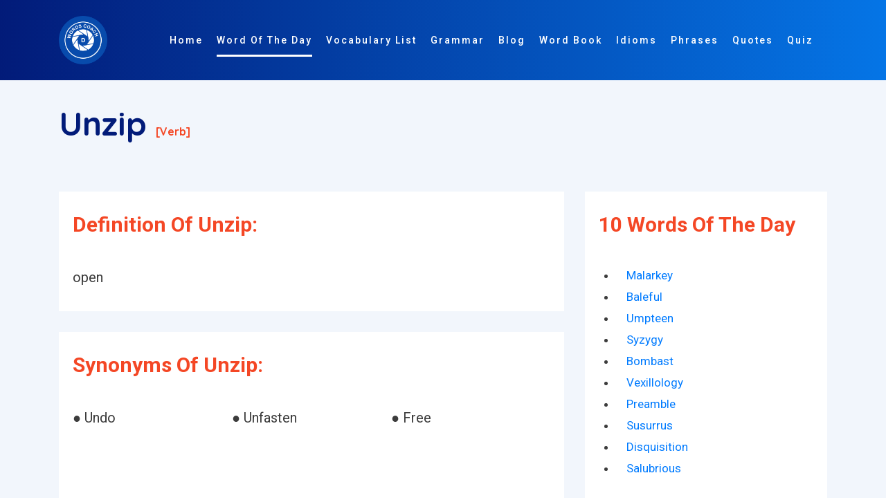

--- FILE ---
content_type: text/html; charset=UTF-8
request_url: https://www.wordscoach.com/dictionary/Unzip
body_size: 9014
content:
<!DOCTYPE html>
<html lang="en">

<head><meta charset="utf-8"><meta http-equiv="X-UA-Compatible" content="IE=edge"><title>Unzip - Dictionary Definition, Synonyms, Opposite/Antonyms, Related Words - Master the Meaning with Word Coach</title><meta name="locale" content="en-US"/><meta name="google" content="notranslate"/><meta property="og:image" content="https://www.wordscoach.com/front/img/logo.png" /><meta property="og:site_name" content="Word coach: vocabulary builder"/><meta property="og:locale" content="en_US"/><meta property="og:url" content="https://www.wordscoach.com/dictionary/unzip"/><meta property="og:title" content="Unzip - Dictionary Definition, Synonyms, Opposite/Antonyms, Related Words - Master the Meaning with Word Coach"/><meta property="og:description" content="Learn the meaning, usage, and pronunciation of the word Unzip with Word Coach. Enhance your vocabulary by understanding how to use Unzip in sentences and everyday communication. Perfect for learners aiming to improve their English language skills with engaging and interactive content."/><meta property="og:type" content="article"/><meta name="viewport" content="width=device-width, initial-scale=1.0, maximum-scale=1, user-scalable=no"/><meta id="csrf-param-meta-tag" name="csrf-param" content="authenticity_token"/><meta name="description" content="Learn the meaning, usage, and pronunciation of the word Unzip with Word Coach. Enhance your vocabulary by understanding how to use Unzip in sentences and everyday communication. Perfect for learners aiming to improve their English language skills with engaging and interactive content."/><meta name="robots" content="index, follow"/><meta name="author" content="Words coach"><meta name="keywords" content="how to pronounce Unzip, Unzip meaning in english, Synonyms of Unzip, Antonyms of Unzip, Opposite of Unzip, Sentence of Unzip, Example of Unzip, similar word of Unzip, other meaning of Unzip, Unzip word in different languages, Unzip word list, Unzip word in vocabulary, Unzip word in word coach, Unzip word in different ways to say, Unzip word in english-language vocabulary, Words Related To Unzip " /><meta http-equiv="X-UA-Compatible" content="IE=edge,chrome=1"/><meta name="twitter:widgets:csp" content="on"/><meta name="twitter:description" content="Learn the meaning, usage, and pronunciation of the word Unzip with Word Coach. Enhance your vocabulary by understanding how to use Unzip in sentences and everyday communication. Perfect for learners aiming to improve their English language skills with engaging and interactive content." /><meta name="twitter:url" content="https://www.wordscoach.com/dictionary/unzip" /><meta name="twitter:title" content="Unzip - Dictionary Definition, Synonyms, Opposite/Antonyms, Related Words - Master the Meaning with Word Coach" /><meta name="twitter:image" content="https://www.wordscoach.com/front/img/logo.png" /><meta name="twitter:card" content="Learn the meaning, usage, and pronunciation of the word Unzip with Word Coach. Enhance your vocabulary by understanding how to use Unzip in sentences and everyday communication. Perfect for learners aiming to improve their English language skills with engaging and interactive content." /><meta name="twitter:site" content="@wordscoach" /><meta name="twitter:domain" content="https://www.wordscoach.com/"/><meta name="twitter:creator" content="https://www.wordscoach.com/"/><meta name="apple-mobile-web-app-capable" content="yes"/><meta name="apple-mobile-web-app-status-bar-style" content="black"/><meta name="author" content="Word Coach"><meta name="document-type" content="Public" /><meta name="document-rating" content="Safe for Kids" /><meta name="robots" content="ALL, INDEX, FOLLOW"/><meta name="googlebot" content="index, follow"/><meta name="revisit-after" content="1 Day" /><meta name="Expires" content="never" /><meta name="coverage" content="Worldwide"/><meta name="distribution" content="Global"/><meta name="rating" content="General"/> <meta name="target" content="all"/><meta name="HandheldFriendly" content="True"/><meta http-equiv="content-language" content="en"><meta name="YahooSeeker" content="Index,Follow" /><meta name="classification" content="Word Coach" /><meta content="global" name="distribution"><meta content="Yes" name="allow-search"><meta name="Content-Language" content="EN" /><link rel="canonical" href="https://www.wordscoach.com/dictionary/unzip" /><link href="https://www.wordscoach.com/front/plugin/bootstrap/css/bootstrap.min.css" rel="stylesheet"><link href="https://www.wordscoach.com/front/plugin/owl-carousel/css/owl.carousel.min.css" rel="stylesheet"><link href="https://www.wordscoach.com/front/css/styles.css" rel="stylesheet"><link href="https://www.wordscoach.com/front/css/color/default.css" rel="stylesheet" id="color_theme"><link rel="icon" href="https://www.wordscoach.com/front/img/logo.png" /><script async src="https://www.googletagmanager.com/gtag/js?id=G-CE0RQ9CY6B"></script>
  <script>
    window.dataLayer = window.dataLayer || [];
    function gtag(){dataLayer.push(arguments);}
    gtag('js', new Date());

    gtag('config', 'G-CE0RQ9CY6B');
  </script>
  <script src='https://push.aplu.io/push-notify.js'></script>
  <script data-ad-client="ca-pub-5017566440575750" async src="https://pagead2.googlesyndication.com/pagead/js/adsbygoogle.js"></script>
  <script type="application/ld+json">
  {"@context": "https://schema.org","@graph": [{"@type": ["Person","Organization"],"@id": "https://www.wordscoach.com/dictionary/Unzip#person","name": "wordscoach"},{"@type": "WebSite","@id": "https://www.wordscoach.com/dictionary/Unzip#website","url": "https://www.wordscoach.com/dictionary/Unzip","name": "Unzip - Dictionary Definition, Synonyms, Opposite/Antonyms, Related Words - Master the Meaning with Word Coach","publisher": {"@id": "https://www.wordscoach.com/dictionary/Unzip#person"},"inLanguage": "en-US"},{"@type": "ImageObject","@id": "https://www.wordscoach.com/front/img/logo.png","url": "https://www.wordscoach.com/front/img/logo.png","width": "1080","height": "1080","caption": "Unzip - Dictionary Definition, Synonyms, Opposite/Antonyms, Related Words - Master the Meaning with Word Coach","inLanguage": "en-US"},{"@type": "BreadcrumbList","@id": "https://www.wordscoach.com/dictionary/Unzip#breadcrumb","itemListElement": [{"@type": "ListItem","position": "1","item": {"@id": "https://www.wordscoach.com","name": "Home"}}]},{"@type": "WebPage","@id": "https://www.wordscoach.com/dictionary/Unzip#webpage","url": "https://www.wordscoach.com/dictionary/Unzip","name": "Unzip - Dictionary Definition, Synonyms, Opposite/Antonyms, Related Words - Master the Meaning with Word Coach","datePublished": "2025-01-01T00:44:12-07:00","dateModified": "2025-01-01T00:45:59-07:00","isPartOf": {"@id": "https://www.wordscoach.com/dictionary/Unzip#website"},"primaryImageOfPage": {"@id": "https://www.wordscoach.com/front/img/logo.png"},"inLanguage": "en-US","breadcrumb": {"@id": "https://www.wordscoach.com/dictionary/Unzip#breadcrumb"}},{"@type": "Person","@id": "https://www.wordscoach.com/blog/author/wordscoach/","name": "wordscoach_bloggerbook","url": "https://www.wordscoach.com/blog/author/wordscoach/","image": {"@type": "ImageObject","@id": "https://secure.gravatar.com/avatar/fb7587c22cec74f5beba01c07d970a3c?s=96&amp;d=mm&amp;r=g","url": "https://secure.gravatar.com/avatar/fb7587c22cec74f5beba01c07d970a3c?s=96&amp;d=mm&amp;r=g","caption": "wordscoach_bloggerbook","inLanguage": "en-US"},"sameAs": ["https://www.wordscoach.com/dictionary/Unzip"]},{"@type": "BlogPosting","headline": "Unzip - Dictionary Definition, Synonyms, Opposite/Antonyms, Related Words - Master the Meaning with Word Coach","keywords": "how to pronounce Unzip, Unzip meaning in english, Synonyms of Unzip, Antonyms of Unzip, Opposite of Unzip, Sentence of Unzip, Example of Unzip, similar word of Unzip, other meaning of Unzip, Unzip word in different languages, Unzip word list, Unzip word in vocabulary, Unzip word in word coach, Unzip word in different ways to say, Unzip word in english-language vocabulary, Words Related To Unzip","datePublished": "2025-01-01T00:44:12-07:00","dateModified": "2025-01-01T00:45:59-07:00","articleSection": "Unzip - Dictionary Definition, Synonyms, Opposite/Antonyms, Related Words - Master the Meaning with Word Coach","author": {"@id": "https://www.wordscoach.com/blog/author/wordscoach/","name": "wordscoach_bloggerbook"},"publisher": {"@id": "https://www.wordscoach.com/dictionary/Unzip#person"},"description": "Learn the meaning, usage, and pronunciation of the word Unzip with Word Coach. Enhance your vocabulary by understanding how to use Unzip in sentences and everyday communication. Perfect for learners aiming to improve their English language skills with engaging and interactive content.","name": "Unzip - Dictionary Definition, Synonyms, Opposite/Antonyms, Related Words - Master the Meaning with Word Coach","@id": "https://www.wordscoach.com/dictionary/Unzip#richSnippet","isPartOf": {"@id": "https://www.wordscoach.com/dictionary/Unzip#webpage"},"image": {"@id": "https://www.wordscoach.com/front/img/logo.png"},"inLanguage": "en-US","mainEntityOfPage": {"@id": "https://www.wordscoach.com/dictionary/Unzip#webpage"}}]}
</script>
</head>

<style type="text/css">
  .title-section h1 {
    font-size: 48px;
    color: #021B79;
  }
  .title-section h1:after, .title-section h2:after {
    display: none;
  }
  .cardDef {
    overflow-wrap: break-word;
    background-color: #fff;
    padding: 30px 20px;
    margin-top: 30px;
  }

  .partofspeech {
    font-size: 16px;
    color: #F44725;
  }

  .h6, h6 {
    font-size: 1.35rem;
  }

  .word-info {
    font-size: 20px !important;
  }

  .sexample1 {
    padding: 0px 20px;
  }

  .sexample1 div p {
    padding-bottom: 10px !important;
    display: list-item !important;
  }

  .owl-item {
    width: 650px;
  }

  .h6, h6 {
    font-size: 1.35rem;
  }

  .title-section h2 {
    color: #F44725;
  }

  .word-info {
    font-size: 20px;
  }

  .avtar-box h6 {
    padding: 0 0 20px 0 !important;
  }

  .main-word {
    /*text-align: center;*/
  }

  .avtar-box h6 label {
    font-size: 1.5rem !important;
  }

  .word-sys p {
    width: 33.33%;
  }

  .word-sys p a {
    color:  #000000;
  }

  .title-section p {
    font-size: 20px;
  }

  @media (max-width: 568px){
    .word-sys p {
      width: 100%;
    }

    .word-info {
      font-size: 18px;
    }
  }

</style>
<!-- Body Start -->
<body data-spy="scroll" data-target="#navbarHeader" data-offset="100">

  <!-- Loading -->
  <!-- <div id="loading" class="loader-wrapper theme-g-bg"> -->
  <div id="loading" class="">
    <div class="center">
      <div class="d d1"></div>
      <div class="d d2"></div>
      <div class="d d3"></div> 
      <div class="d d4"></div>  
      <div class="d d5"></div>
    </div>
  </div>
  <!-- / -->

  <!-- Header -->
  <header class="header header-01 fixed-header1">
    <div class="container">
      <nav class="navbar navbar-expand-lg">
        <!-- Brand -->
        <a class="navbar-brand" href="https://www.wordscoach.com//">
        	<img src="https://www.wordscoach.com/front/img/logo.png" title="wordscoach.com: vocabulary builder" alt="wordscoach.com: vocabulary builder" id="logo" width="70px;">
        </a>
        <!-- / -->

        <!-- Mobile Toggle -->
        <button class="navbar-toggler" type="button" data-toggle="collapse" data-target="#navbarHeader" aria-controls="navbarHeader" aria-expanded="false" aria-label="Toggle navigation">
            <span></span>
            <span></span>
            <span></span>
        </button>
        <!-- / -->

        <!-- Top Menu -->
        <div class="collapse navbar-collapse justify-content-end" id="navbarHeader">
          <ul class="navbar-nav ml-auto">
            <li><a class="nav-link" title="Words Coach Home Page" href="https://www.wordscoach.com/" id="menu_home">Home</a></li>
            <li><a class="nav-link active" title="Word Of The Day" href="https://www.wordscoach.com/dictionary" id="menu_words">Word Of The Day</a></li>
            <li><a class="nav-link" title="English Vocabulary Lists and Topics" href="https://www.wordscoach.com/vocabulary" id="vocabulary_list">Vocabulary List</a></li>
            <li><a class="nav-link" title="English Grammar Blog" href="https://www.wordscoach.com/grammar" id="menu_blog">Grammar</a></li>
            <li><a class="nav-link" title="English Grammar And Quizzes Blog" href="https://www.wordscoach.com/blog" id="menu_blog">Blog</a></li>
            <li><a class="nav-link" title="Vocabulary Word Book" href="https://www.wordscoach.com/wordbook" id="menu_blog">Word Book</a></li>
            <li><a class="nav-link" title="Idiomatic Expressions - Master Common Idioms and Enhance Your English Fluency" href="https://www.wordscoach.com/idioms" id="menu_blog">Idioms</a></li>
            <li><a class="nav-link" title="Phrases by Category" href="https://www.wordscoach.com/phrases" id="menu_blog">Phrases</a></li>
            <li><a class="nav-link" title="Quote Of The Day" href="https://quotes.wordscoach.com/quote/quoteoftheday">Quotes</a></li>
            <li><a class="nav-link" title="English Grammar And Vocabulary Quizzes" href="https://www.wordscoach.com/quiz" id="menu_quiz">Quiz</a></li>
            <li><a class="nav-link" title="English Grammar And Vocabulary Search" href="https://www.wordscoach.com/search" id="menu_search"> <i class="fa fa-search" aria-hidden="true"></i> </a></li>
          </ul>
        </div>
        <!-- / -->
      </nav> <!-- Navbar -->     
    </div>
  </header>
  <!-- Header End -->
  
  <!-- Main Start -->
  <main>
    <section id="worddata" class="feature-section section p-150px-t sm-p-0px-t grey-bg">
      <div class="container">

        <div class="row justify-content-center title-section">
          <div class="col-12">
            <section id="hardword">
              <h1 class="font-alt">Unzip <span class="partofspeech">[verb]</span> </h1>
            </section>
          </div>
          <div class="col-md-8 col-lg-8">

            <div id="definition" class="cardDef">
              <div class="headingContainer">
                <h2 title="Definition of Unzip - word coach - vocabulary">Definition of Unzip:</h2>
              </div>
              <p class="word-info" title="Definition of Unzip: open">open</p>
            </div>

            <div id="synonyms" class="cardDef">
              <div class="headingContainer">
                <h2 title="Synonyms of Unzip">Synonyms of Unzip:</h2>
              </div>
              <p class="word-info" title="Synonyms of Unzip"><div class="word-info word-sys"><p style='display: inline-block;'> &#9679; Undo</p><p style='display: inline-block;'> &#9679; Unfasten</p><p style='display: inline-block;'> &#9679; Free</p></div></p>
              <br />
              <div>
                <script async src="https://pagead2.googlesyndication.com/pagead/js/adsbygoogle.js?client=ca-pub-5017566440575750"
                     crossorigin="anonymous"></script>
                <ins class="adsbygoogle"
                     style="display:block"
                     data-ad-format="autorelaxed"
                     data-ad-client="ca-pub-5017566440575750"
                     data-ad-slot="3172762558"></ins>
                <script>
                     (adsbygoogle = window.adsbygoogle || []).push({});
                </script>
              </div>
            </div>

            <div id="opposite" class="cardDef">
              <div class="headingContainer">
                <h2 title="Opposite/Antonyms of Unzip">Opposite/Antonyms of Unzip:</h2>
              </div>
              <p class="word-info" title="Opposite/Antonyms of Unzip"><div class="word-info word-sys"><p style='display: inline-block;'> &#9679; Close</p><p style='display: inline-block;'> &#9679; Zip</p><p style='display: inline-block;'> &#9679; Fasten</p></div></p>
              <br />
              <div>
                <script async src="https://pagead2.googlesyndication.com/pagead/js/adsbygoogle.js?client=ca-pub-5017566440575750"
                     crossorigin="anonymous"></script>
                <ins class="adsbygoogle"
                     style="display:block"
                     data-ad-format="autorelaxed"
                     data-ad-client="ca-pub-5017566440575750"
                     data-ad-slot="3172762558"></ins>
                <script>
                     (adsbygoogle = window.adsbygoogle || []).push({});
                </script>
              </div>
            </div>

            <div id="sentence" class="cardDef">
              <div class="headingContainer">
                <h2 title="Sentence/Example of Unzip - I like the kind you can unzip fully to slip over the rest of your outfit." class="sexample">Sentence/Example of Unzip:</h2>
              </div>
              <div class="sexample1 word-info"><div><p>I like the kind you can unzip fully to slip over the rest of your outfit.</p><p>This tough little bag cracks open like a book when unzipped, making it easy to see whatever you have stashed in the myriad pockets, slots, and openings.</p></div></div>
              <br />
              <div>
                <script async src="https://pagead2.googlesyndication.com/pagead/js/adsbygoogle.js?client=ca-pub-5017566440575750"
                     crossorigin="anonymous"></script>
                <ins class="adsbygoogle"
                     style="display:block"
                     data-ad-format="autorelaxed"
                     data-ad-client="ca-pub-5017566440575750"
                     data-ad-slot="3172762558"></ins>
                <script>
                     (adsbygoogle = window.adsbygoogle || []).push({});
                </script>
              </div>
            </div>

            <div id="related" class="cardDef">
              <div class="headingContainer">
                <h2 title="Words related to Unzip">Words related to Unzip:</h2>
              </div>
              <p class="word-info" title="Words related to Unzip">
                <div class="word-info word-sys"><p style='display: inline-block;'> &#9679; Unzip</p><p style='display: inline-block;'> &#9679; Uncompress</p><p style='display: inline-block;'> &#9679; Decompress</p><p style='display: inline-block;'> &#9679; Rack</p><p style='display: inline-block;'> &#9679; Open</p><p style='display: inline-block;'> &#9679; Unbutton</p><p style='display: inline-block;'> &#9679; Unfasten</p><p style='display: inline-block;'> &#9679; Unpack</p><p style='display: inline-block;'> &#9679; Unsnap</p><p style='display: inline-block;'> &#9679; Unstrap</p><p style='display: inline-block;'> &#9679; Unbuckle</p><p style='display: inline-block;'> &#9679; Unhook</p><p style='display: inline-block;'> &#9679; Compress</p><p style='display: inline-block;'> &#9679; Unlatch</p><p style='display: inline-block;'> &#9679; Stow</p><p style='display: inline-block;'> &#9679; Unclasp</p><p style='display: inline-block;'> &#9679; Unclip</p><p style='display: inline-block;'> &#9679; Refold</p><p style='display: inline-block;'> &#9679; Fasten</p><p style='display: inline-block;'> &#9679; Unbolt</p><p style='display: inline-block;'> &#9679; Disrobe</p><p style='display: inline-block;'> &#9679; Untie</p><p style='display: inline-block;'> &#9679; Elasticated</p><p style='display: inline-block;'> &#9679; Unroll</p><p style='display: inline-block;'> &#9679; Unlace</p><p style='display: inline-block;'> &#9679; Reinstall</p><p style='display: inline-block;'> &#9679; Recompile</p><p style='display: inline-block;'> &#9679; Resize</p><p style='display: inline-block;'> &#9679; Decrypt</p><p style='display: inline-block;'> &#9679; Unhide</p><p style='display: inline-block;'> &#9679; Fondle</p><p style='display: inline-block;'> &#9679; Unbind</p><p style='display: inline-block;'> &#9679; Unscrew</p><p style='display: inline-block;'> &#9679; Untwist</p><p style='display: inline-block;'> &#9679; Scrunch</p><p style='display: inline-block;'> &#9679; Initialize</p><p style='display: inline-block;'> &#9679; Unhitch</p><p style='display: inline-block;'> &#9679; Unpin</p><p style='display: inline-block;'> &#9679; Undresses</p><p style='display: inline-block;'> &#9679; Herniate</p><p style='display: inline-block;'> &#9679; Unwrap</p><p style='display: inline-block;'> &#9679; Grope</p><p style='display: inline-block;'> &#9679; Elasticized</p><p style='display: inline-block;'> &#9679; Masturbate</p><p style='display: inline-block;'> &#9679; Overdress</p><p style='display: inline-block;'> &#9679; Pee</p><p style='display: inline-block;'> &#9679; Backcomb</p><p style='display: inline-block;'> &#9679; Configure</p><p style='display: inline-block;'> &#9679; Copulate</p><p style='display: inline-block;'> &#9679; Retrieve</p><p style='display: inline-block;'> &#9679; Rumple</p><p style='display: inline-block;'> &#9679; Jiggle</p><p style='display: inline-block;'> &#9679; Humidify</p><p style='display: inline-block;'> &#9679; Slide fastener</p><p style='display: inline-block;'> &#9679; Rebind</p><p style='display: inline-block;'> &#9679; Ejaculated</p><p style='display: inline-block;'> &#9679; Reinfect</p><p style='display: inline-block;'> &#9679; Crawl</p><p style='display: inline-block;'> &#9679; Disarranged</p><p style='display: inline-block;'> &#9679; Drape</p><p style='display: inline-block;'> &#9679; Smush</p><p style='display: inline-block;'> &#9679; Overstuff</p><p style='display: inline-block;'> &#9679; Impregnate</p><p style='display: inline-block;'> &#9679; Wiggle</p><p style='display: inline-block;'> &#9679; Insert</p><p style='display: inline-block;'> &#9679; Instantiate</p><p style='display: inline-block;'> &#9679; Stylize</p><p style='display: inline-block;'> &#9679; Initialise</p><p style='display: inline-block;'> &#9679; Disassemble</p><p style='display: inline-block;'> &#9679; Tweeze</p><p style='display: inline-block;'> &#9679; Eject</p><p style='display: inline-block;'> &#9679; Concatenate</p><p style='display: inline-block;'> &#9679; Futz</p><p style='display: inline-block;'> &#9679; Yank</p><p style='display: inline-block;'> &#9679; Attach</p><p style='display: inline-block;'> &#9679; Moistens</p><p style='display: inline-block;'> &#9679; Squish</p><p style='display: inline-block;'> &#9679; Refasten</p><p style='display: inline-block;'> &#9679; Shimming</p><p style='display: inline-block;'> &#9679; Buttoning</p><p style='display: inline-block;'> &#9679; Slenderize</p><p style='display: inline-block;'> &#9679; Uncurl</p><p style='display: inline-block;'> &#9679; Spritz</p><p style='display: inline-block;'> &#9679; Swaddle</p><p style='display: inline-block;'> &#9679; Alphabetize</p><p style='display: inline-block;'> &#9679; Disport</p><p style='display: inline-block;'> &#9679; Depressurize</p><p style='display: inline-block;'> &#9679; Uncross</p><p style='display: inline-block;'> &#9679; Shimmy</p><p style='display: inline-block;'> &#9679; Overpack</p><p style='display: inline-block;'> &#9679; Recolor</p><p style='display: inline-block;'> &#9679; Scoot</p><p style='display: inline-block;'> &#9679; Vibrate</p><p style='display: inline-block;'> &#9679; Squirt</p><p style='display: inline-block;'> &#9679; Detach</p><p style='display: inline-block;'> &#9679; Zipped</p><p style='display: inline-block;'> &#9679; Catheterize</p><p style='display: inline-block;'> &#9679; Unbox</p><p style='display: inline-block;'> &#9679; Gusseted</p><p style='display: inline-block;'> &#9679; Rend</p></div>    
              </p>
              <br />
              <div>
                <script async src="https://pagead2.googlesyndication.com/pagead/js/adsbygoogle.js?client=ca-pub-5017566440575750"
                     crossorigin="anonymous"></script>
                <ins class="adsbygoogle"
                     style="display:block"
                     data-ad-format="autorelaxed"
                     data-ad-client="ca-pub-5017566440575750"
                     data-ad-slot="3172762558"></ins>
                <script>
                     (adsbygoogle = window.adsbygoogle || []).push({});
                </script>
              </div>
            </div>
            
            <div>
              <script async src="https://pagead2.googlesyndication.com/pagead/js/adsbygoogle.js?client=ca-pub-5017566440575750"
                   crossorigin="anonymous"></script>
              <ins class="adsbygoogle"
                   style="display:block; text-align:center;"
                   data-ad-layout="in-article"
                   data-ad-format="fluid"
                   data-ad-client="ca-pub-5017566440575750"
                   data-ad-slot="5607316218"></ins>
              <script>
                   (adsbygoogle = window.adsbygoogle || []).push({});
              </script>
            </div>

            <div>
              <script async src="https://pagead2.googlesyndication.com/pagead/js/adsbygoogle.js"></script>
              <!-- Ad One -->
              <ins class="adsbygoogle"
                   style="display:block"
                   data-ad-client="ca-pub-5017566440575750"
                   data-ad-slot="3406615517"
                   data-ad-format="auto"
                   data-full-width-responsive="true"></ins>
              <script>
                   (adsbygoogle = window.adsbygoogle || []).push({});
              </script>
            </div>

          </div>
          <div class="col-md-4 col-lg-4">
            <div id="related" class="cardDef">
              <div class="headingContainer">
                <h2 title="10 Words Of The Day">10 Words Of The Day</h2>
              </div>
              <ul class="row">
                                  <li class="col-12">
                    <a href="https://www.wordscoach.com/dictionary/malarkey">
                    Malarkey                    </a>
                  </li>  
                                  <li class="col-12">
                    <a href="https://www.wordscoach.com/dictionary/baleful">
                    Baleful                    </a>
                  </li>  
                                  <li class="col-12">
                    <a href="https://www.wordscoach.com/dictionary/umpteen">
                    Umpteen                    </a>
                  </li>  
                                  <li class="col-12">
                    <a href="https://www.wordscoach.com/dictionary/syzygy">
                    Syzygy                    </a>
                  </li>  
                                  <li class="col-12">
                    <a href="https://www.wordscoach.com/dictionary/bombast">
                    Bombast                    </a>
                  </li>  
                                  <li class="col-12">
                    <a href="https://www.wordscoach.com/dictionary/vexillology">
                    Vexillology                    </a>
                  </li>  
                                  <li class="col-12">
                    <a href="https://www.wordscoach.com/dictionary/Preamble">
                    Preamble                    </a>
                  </li>  
                                  <li class="col-12">
                    <a href="https://www.wordscoach.com/dictionary/susurrus">
                    Susurrus                    </a>
                  </li>  
                                  <li class="col-12">
                    <a href="https://www.wordscoach.com/dictionary/disquisition">
                    Disquisition                    </a>
                  </li>  
                                  <li class="col-12">
                    <a href="https://www.wordscoach.com/dictionary/salubrious">
                    Salubrious                    </a>
                  </li>  
                              </ul>

              <div class="row">
                <div class="col-lg-12 col-md-12 mt-5 mt-md-0">
                  <script async src="https://pagead2.googlesyndication.com/pagead/js/adsbygoogle.js?client=ca-pub-5017566440575750"
                       crossorigin="anonymous"></script>
                  <ins class="adsbygoogle"
                       style="display:block; text-align:center;"
                       data-ad-layout="in-article"
                       data-ad-format="fluid"
                       data-ad-client="ca-pub-5017566440575750"
                       data-ad-slot="5607316218"></ins>
                  <script>
                       (adsbygoogle = window.adsbygoogle || []).push({});
                  </script>
                </div>
              </div>

              <br /> <br/>

              <div class="">
                <div class="atbd_widget_title">
                    <h4><span class="la la-user"></span>Idioms by Category</h4>
                </div>
                <div class="widget-body atbd_author_info_widget">
                    <div class="">
                      <ul class="">
                        <li><a title="IDIOMS beginning with A : words coach" href="https://www.wordscoach.com/idioms?category=the-most-common-english-idioms" class="">The Most Common English Idioms</a></li>
                        <li><a title="Common English Idioms" href="https://www.wordscoach.com/idioms?category=common-english-idioms" class="">Common English Idioms</a></li>
                        <li><a title="IDIOMS beginning with A : words coach" href="https://www.wordscoach.com/idioms?category=familiar-english-idioms" class="">Familiar English Idioms</a></li>
                        <li><a title="Idioms about Age - Learn English Idioms" href="https://www.wordscoach.com/idioms?category=idioms-about-Age">Idioms about Age</a></li>
                        <li><a title="Idioms about animals - Learn English Idioms" href="https://www.wordscoach.com/idioms?category=idioms-about-animals">Idioms about animals</a></li>
                        <li><a title="Idioms about art - Learn English Idioms" href="https://www.wordscoach.com/idioms?category=idioms-about-art">Idioms about art</a></li>
                        <li><a title="Idioms about clothes - Learn English Idioms" href="https://www.wordscoach.com/idioms?category=idioms-about-clothes">Idioms about clothes</a></li>
                        <li><a title="Idioms about colors - Learn English Idioms" href="https://www.wordscoach.com/idioms?category=idioms-about-colors">Idioms about colors</a></li>
                        <li><a title="Idioms about crime - Learn English Idioms" href="https://www.wordscoach.com/idioms?category=idioms-about-crime">Idioms about crime</a></li>
                        <li><a title="Idioms about death - Learn English Idioms" href="https://www.wordscoach.com/idioms?category=idioms-about-death">Idioms about death</a></li>
                        <li><a title="Idioms about dreams - Learn English Idioms" href="https://www.wordscoach.com/idioms?category=idioms-about-dreams">Idioms about dreams</a></li>
                        <li><a title="Idioms about food - Learn English Idioms" href="https://www.wordscoach.com/idioms?category=idioms-about-food">Idioms about food</a></li>
                        <li><a title="Idioms about furniture - Learn English Idioms" href="https://www.wordscoach.com/idioms?category=idioms-about-furniture">Idioms about furniture</a></li>
                        <li><a title="Idioms about general - Learn English Idioms" href="https://www.wordscoach.com/idioms?category=idioms-about-general">Idioms about general</a></li>
                        <li><a title="Idioms about health - Learn English Idioms" href="https://www.wordscoach.com/idioms?category=idioms-about-health">Idioms about health</a></li>
                        <li><a title="Idioms about home - Learn English Idioms" href="https://www.wordscoach.com/idioms?category=idioms-about-home">Idioms about home</a></li>
                        <li><a title="Idioms about language - Learn English Idioms" href="https://www.wordscoach.com/idioms?category=Idioms-about-language">Idioms about language</a></li>
                        <li><a title="Idioms about law - Learn English Idioms" href="https://www.wordscoach.com/idioms?category=idioms-about-law">Idioms about law</a></li>
                        <li><a title="Idioms about life - Learn English Idioms" href="https://www.wordscoach.com/idioms?category=idioms-about-life">Idioms about life</a></li>
                        <li><a title="Idioms about love - Learn English Idioms" href="https://www.wordscoach.com/idioms?category=idioms-about-love">Idioms about love</a></li>
                        <li><a title="Idioms about men and women - Learn English Idioms" href="https://www.wordscoach.com/idioms?category=idioms-about-men-and-women">Idioms about men and women</a></li>
                        <li><a title="Idioms about money - Learn English Idioms" href="https://www.wordscoach.com/idioms?category=idioms-about-money">Idioms about money</a></li>
                        <li><a title="Idioms about music - Learn English Idioms" href="https://www.wordscoach.com/idioms?category=idioms-about-music">Idioms about music</a></li>
                        <li><a title="Idioms about names - Learn English Idioms" href="https://www.wordscoach.com/idioms?category=idioms-about-names">Idioms about names</a></li>
                        <li><a title="Idioms about nationalities - Learn English Idioms" href="https://www.wordscoach.com/idioms?category=idioms-about-nationalities">Idioms about nationalities</a></li>
                        <li><a title="Idioms about nature - Learn English Idioms" href="https://www.wordscoach.com/idioms?category=idioms-about-nature">Idioms about nature</a></li>
                        <li><a title="Idioms about numbers - Learn English Idioms" href="https://www.wordscoach.com/idioms?category=idioms-about-numbers">Idioms about numbers</a></li>
                        <li><a title="Idioms about parts of the body - Learn English Idioms" href="https://www.wordscoach.com/idioms?category=idioms-about-parts-of-the-body">Idioms about parts of the body</a></li>
                        <li><a title="Idioms about relationship - Learn English Idioms" href="https://www.wordscoach.com/idioms?category=idioms-about-relationship">Idioms about relationship</a></li>
                        <li><a title="Idioms about religion - Learn English Idioms" href="https://www.wordscoach.com/idioms?category=idioms-about-religion">Idioms about religion</a></li>
                        <li><a title="Idioms about sexuality - Learn English Idioms" href="https://www.wordscoach.com/idioms?category=idioms-about-sexuality">Idioms about sexuality</a></li>
                        <li><a title="Idioms about sport - Learn English Idioms" href="https://www.wordscoach.com/idioms?category=idioms-about-sport">Idioms about sport</a></li>
                        <li><a title="Idioms about technology and science - Learn English Idioms" href="https://www.wordscoach.com/idioms?category=idioms-about-technology-and-science">Idioms about technology and science</a></li>
                        <li><a title="Idioms about time - Learn English Idioms" href="https://www.wordscoach.com/idioms?category=idioms-about-time">Idioms about time</a></li>
                        <li><a title="Idioms about travel - Learn English Idioms" href="https://www.wordscoach.com/idioms?category=idioms-about-travel">Idioms about travel</a></li>
                        <li><a title="Idioms about war - Learn English Idioms" href="https://www.wordscoach.com/idioms?category=idioms-about-war">Idioms about war</a></li>
                        <li><a title="Idioms about weather - Learn English Idioms" href="https://www.wordscoach.com/idioms?category=idioms-about-weather">Idioms about weather</a></li>
                        <li><a title="Idioms about work - Learn English Idioms" href="https://www.wordscoach.com/idioms?category=idioms-about-work">Idioms about work</a></li>
                        <li><a title="IDIOMS beginning with A : words coach" href="https://www.wordscoach.com/idioms?category=idioms-beginning-with-A" class="">IDIOMS beginning with A</a></li>
                        <li><a title="IDIOMS beginning with B : words coach" href="https://www.wordscoach.com/idioms?category=idioms-beginning-with-B" class="">IDIOMS beginning with B</a></li>
                        <li><a title="IDIOMS beginning with C : words coach" href="https://www.wordscoach.com/idioms?category=idioms-beginning-with-C" class="">IDIOMS beginning with C</a></li>
                        <li><a title="IDIOMS beginning with D : words coach" href="https://www.wordscoach.com/idioms?category=idioms-beginning-with-D" class="">IDIOMS beginning with D</a></li>
                        <li><a title="IDIOMS beginning with E : words coach" href="https://www.wordscoach.com/idioms?category=idioms-beginning-with-E" class="">IDIOMS beginning with E</a></li>
                        <li><a title="IDIOMS beginning with F : words coach" href="https://www.wordscoach.com/idioms?category=idioms-beginning-with-F" class="">IDIOMS beginning with F</a></li>
                        <li><a title="IDIOMS beginning with G : words coach" href="https://www.wordscoach.com/idioms?category=idioms-beginning-with-G" class="">IDIOMS beginning with G</a></li>
                        <li><a title="IDIOMS beginning with H : words coach" href="https://www.wordscoach.com/idioms?category=idioms-beginning-with-H" class="">IDIOMS beginning with H</a></li>
                        <li><a title="IDIOMS beginning with I : words coach" href="https://www.wordscoach.com/idioms?category=idioms-beginning-with-I" class="">IDIOMS beginning with I</a></li>
                        <li><a title="IDIOMS beginning with J : words coach" href="https://www.wordscoach.com/idioms?category=idioms-beginning-with-J" class="">IDIOMS beginning with J</a></li>
                        <li><a title="IDIOMS beginning with K : words coach" href="https://www.wordscoach.com/idioms?category=idioms-beginning-with-K" class="">IDIOMS beginning with K</a></li>
                        <li><a title="IDIOMS beginning with L : words coach" href="https://www.wordscoach.com/idioms?category=idioms-beginning-with-L" class="">IDIOMS beginning with L</a></li>
                        <li><a title="IDIOMS beginning with M : words coach" href="https://www.wordscoach.com/idioms?category=idioms-beginning-with-M" class="">IDIOMS beginning with M</a></li>
                        <li><a title="IDIOMS beginning with N : words coach" href="https://www.wordscoach.com/idioms?category=idioms-beginning-with-N" class="">IDIOMS beginning with N</a></li>
                        <li><a title="IDIOMS beginning with O : words coach" href="https://www.wordscoach.com/idioms?category=idioms-beginning-with-O" class="">IDIOMS beginning with O</a></li>
                        <li><a title="IDIOMS beginning with P : words coach" href="https://www.wordscoach.com/idioms?category=idioms-beginning-with-P" class="">IDIOMS beginning with P</a></li>
                        <li><a title="IDIOMS beginning with Q : words coach" href="https://www.wordscoach.com/idioms?category=idioms-beginning-with-Q" class="">IDIOMS beginning with Q</a></li>
                        <li><a title="IDIOMS beginning with R : words coach" href="https://www.wordscoach.com/idioms?category=idioms-beginning-with-R" class="">IDIOMS beginning with R</a></li>
                        <li><a title="IDIOMS beginning with S : words coach" href="https://www.wordscoach.com/idioms?category=idioms-beginning-with-S" class="">IDIOMS beginning with S</a></li>
                        <li><a title="IDIOMS beginning with T : words coach" href="https://www.wordscoach.com/idioms?category=idioms-beginning-with-T" class="">IDIOMS beginning with T</a></li>
                        <li><a title="IDIOMS beginning with U : words coach" href="https://www.wordscoach.com/idioms?category=idioms-beginning-with-U" class="">IDIOMS beginning with U</a></li>
                        <li><a title="IDIOMS beginning with V : words coach" href="https://www.wordscoach.com/idioms?category=idioms-beginning-with-V" class="">IDIOMS beginning with V</a></li>
                        <li><a title="IDIOMS beginning with W : words coach" href="https://www.wordscoach.com/idioms?category=idioms-beginning-with-W" class="">IDIOMS beginning with W</a></li>
                        <li><a title="IDIOMS beginning with X : words coach" href="https://www.wordscoach.com/idioms?category=idioms-beginning-with-X" class="">IDIOMS beginning with X</a></li>
                        <li><a title="IDIOMS beginning with Y : words coach" href="https://www.wordscoach.com/idioms?category=idioms-beginning-with-Y" class="">IDIOMS beginning with Y</a></li>
                        <li><a title="IDIOMS beginning with Z : words coach" href="https://www.wordscoach.com/idioms?category=idioms-beginning-with-Z" class="">IDIOMS beginning with Z</a></li>
                      </ul>
                    </div>
                </div>
            </div>

              <div class="row">
                <div class="col-lg-12 col-md-12 mt-5 mt-md-0">
                  <script async src="https://pagead2.googlesyndication.com/pagead/js/adsbygoogle.js"></script>
                  <!-- Ad One -->
                  <ins class="adsbygoogle"
                       style="display:block"
                       data-ad-client="ca-pub-5017566440575750"
                       data-ad-slot="3406615517"
                       data-ad-format="auto"
                       data-full-width-responsive="true"></ins>
                  <script>
                       (adsbygoogle = window.adsbygoogle || []).push({});
                  </script>
                </div>
              </div>


              <br /> <br />
              <div class="">
                <div class="atbd_widget_title">
                    <h4><span class="la la-user"></span>Phrases by Category</h4>
                </div>
                <div class="widget-body atbd_author_info_widget">
                    <div class="">
                      <ul class="">
                        <li><a title="Common Expression Phrases : words coach" href="https://www.wordscoach.com/phrases?category=common-expression" class="">Common Expression</a></li>
                        <li><a title="Greetings Phrases : words coach" href="https://www.wordscoach.com/phrases?category=greetings" class="">Greetings</a></li>
                        <li><a title="Travel & Directions Phrases : words coach" href="https://www.wordscoach.com/phrases?category=travel--directions" class="">Travel & Directions</a></li>
                        <li><a title="Number and Money Phrases : words coach" href="https://www.wordscoach.com/phrases?category=number-and-money" class="">Number and Money</a></li>
                        <li><a title="Location Phrases : words coach" href="https://www.wordscoach.com/phrases?category=Location">Location</a></li>
                        <li><a title="Phone and Internet and Mail Phrases : words coach" href="https://www.wordscoach.com/phrases?category=Phone-and-Internet-and-Mail">Phone and Internet and Mail</a></li>
                        <li><a title="Time and dates Phrases : words coach" href="https://www.wordscoach.com/phrases?category=Time-and-dates">Time and dates</a></li>
                        <li><a title="Accommodations Phrases : words coach" href="https://www.wordscoach.com/phrases?category=Accommodations">Accommodations</a></li>
                        <li><a title="Dining Phrases : words coach" href="https://www.wordscoach.com/phrases?category=Dining">Dining</a></li>
                        <li><a title="Making friends Phrases : words coach" href="https://www.wordscoach.com/phrases?category=Making-friends">Making friends</a></li>
                        <li><a title="Entertainment Phrases : words coach" href="https://www.wordscoach.com/phrases?category=Entertainment">Entertainment</a></li>
                        <li><a title="Shopping Phrases : words coach" href="https://www.wordscoach.com/phrases?category=Shopping">Shopping</a></li>
                        <li><a title="Communication difficulties Phrases : words coach" href="https://www.wordscoach.com/phrases?category=Communication-difficulties">Communication difficulties</a></li>
                        <li><a title="Emergency and health Phrases : words coach" href="https://www.wordscoach.com/phrases?category=Emergency-and-health">Emergency and health</a></li>
                        <li><a title="General questions Phrases : words coach" href="https://www.wordscoach.com/phrases?category=General-questions">General questions</a></li>
                        <li><a title="Work Phrases : words coach" href="https://www.wordscoach.com/phrases?category=Work">Work</a></li>
                        <li><a title="Weather Phrases : words coach" href="https://www.wordscoach.com/phrases?category=Weather">Weather</a></li>
                        <li><a title="Miscellaneous Phrases : words coach" href="https://www.wordscoach.com/phrases?category=Miscellaneous">Miscellaneous</a></li>
                        <li><a title="Phrases beginning with A : words coach" href="https://www.wordscoach.com/phrases?category=Phrases-beginning-with-A">Phrases beginning with A</a></li>
                        <li><a title="Phrases beginning with B : words coach" href="https://www.wordscoach.com/phrases?category=Phrases-beginning-with-B">Phrases beginning with B</a></li>
                        <li><a title="Phrases beginning with C : words coach" href="https://www.wordscoach.com/phrases?category=Phrases-beginning-with-C">Phrases beginning with c</a></li>
                        <li><a title="Phrases beginning with D : words coach" href="https://www.wordscoach.com/phrases?category=Phrases-beginning-with-D">Phrases beginning with D</a></li>
                        <li><a title="Phrases beginning with E : words coach" href="https://www.wordscoach.com/phrases?category=Phrases-beginning-with-E">Phrases beginning with E</a></li>
                        <li><a title="Phrases beginning with F : words coach" href="https://www.wordscoach.com/phrases?category=Phrases-beginning-with-F">Phrases beginning with F</a></li>
                        <li><a title="Phrases beginning with G : words coach" href="https://www.wordscoach.com/phrases?category=Phrases-beginning-with-G">Phrases beginning with g</a></li>
                        <li><a title="Phrases beginning with H : words coach" href="https://www.wordscoach.com/phrases?category=Phrases-beginning-with-H">Phrases beginning with H</a></li>
                        <li><a title="Phrases beginning with I : words coach" href="https://www.wordscoach.com/phrases?category=Phrases-beginning-with-I">Phrases beginning with I</a></li>
                        <li><a title="Phrases beginning with J : words coach" href="https://www.wordscoach.com/phrases?category=Phrases-beginning-with-J">Phrases beginning with J</a></li>
                        <li><a title="Phrases beginning with K : words coach" href="https://www.wordscoach.com/phrases?category=Phrases-beginning-with-K">Phrases beginning with K</a></li>
                        <li><a title="Phrases beginning with L : words coach" href="https://www.wordscoach.com/phrases?category=Phrases-beginning-with-L">Phrases beginning with L</a></li>
                        <li><a title="Phrases beginning with M : words coach" href="https://www.wordscoach.com/phrases?category=Phrases-beginning-with-M">Phrases beginning with M</a></li>
                        <li><a title="Phrases beginning with N : words coach" href="https://www.wordscoach.com/phrases?category=Phrases-beginning-with-N">Phrases beginning with N</a></li>
                        <li><a title="Phrases beginning with O : words coach" href="https://www.wordscoach.com/phrases?category=Phrases-beginning-with-O">Phrases beginning with O</a></li>
                        <li><a title="Phrases beginning with P : words coach" href="https://www.wordscoach.com/phrases?category=Phrases-beginning-with-P">Phrases beginning with P</a></li>
                        <li><a title="Phrases beginning with Q : words coach" href="https://www.wordscoach.com/phrases?category=Phrases-beginning-with-Q">Phrases beginning with Q</a></li>
                        <li><a title="Phrases beginning with R : words coach" href="https://www.wordscoach.com/phrases?category=Phrases-beginning-with-R">Phrases beginning with R</a></li>
                        <li><a title="Phrases beginning with S : words coach" href="https://www.wordscoach.com/phrases?category=Phrases-beginning-with-S">Phrases beginning with S</a></li>
                        <li><a title="Phrases beginning with T : words coach" href="https://www.wordscoach.com/phrases?category=Phrases-beginning-with-T">Phrases beginning with T</a></li>
                        <li><a title="Phrases beginning with U : words coach" href="https://www.wordscoach.com/phrases?category=Phrases-beginning-with-U">Phrases beginning with U</a></li>
                        <li><a title="Phrases beginning with V : words coach" href="https://www.wordscoach.com/phrases?category=Phrases-beginning-with-V">Phrases beginning with V</a></li>
                        <li><a title="Phrases beginning with W : words coach" href="https://www.wordscoach.com/phrases?category=Phrases-beginning-with-W">Phrases beginning with W</a></li>
                        <li><a title="Phrases beginning with Y : words coach" href="https://www.wordscoach.com/phrases?category=Phrases-beginning-with-Y">Phrases beginning with Y</a></li>
                        <li><a title="Phrases beginning with Z : words coach" href="https://www.wordscoach.com/phrases?category=Phrases-beginning-with-Z">Phrases beginning with Z</a></li>
                      </ul>
                    </div>
                </div>
            </div>

              <div class="row">
                <div class="col-lg-12 col-md-12 mt-5 mt-md-0">
                  <script async src="https://pagead2.googlesyndication.com/pagead/js/adsbygoogle.js?client=ca-pub-5017566440575750"
                       crossorigin="anonymous"></script>
                  <ins class="adsbygoogle"
                       style="display:block; text-align:center;"
                       data-ad-layout="in-article"
                       data-ad-format="fluid"
                       data-ad-client="ca-pub-5017566440575750"
                       data-ad-slot="5607316218"></ins>
                  <script>
                       (adsbygoogle = window.adsbygoogle || []).push({});
                  </script>
                </div>
              </div>

              <br/><br/>
              <div class="">
                <div class="atbd_widget_title">
                    <h4><span class="la la-user"></span>Word Book</h4>
                </div>
                <div class="widget-body atbd_author_info_widget">
                    <div class="">
                      <ul class="">
                        <li><a title="About Feelings and Affection - Word List : words coach" href="https://www.wordscoach.com/wordbook?category=About-Feelings-and-Affection" class="">About Feelings and Affection (53)</a></li>
                        <li><a title="Accounting - Word List : words coach" href="https://www.wordscoach.com/wordbook?category=Accounting" class="">Accounting (64)</a></li>
                        <li><a title="Administration - Word List : words coach" href="https://www.wordscoach.com/wordbook?category=Administration" class="">Administration (33)</a></li>
                        <li><a title="Animals - Word List : words coach" href="https://www.wordscoach.com/wordbook?category=Animals" class="">Animals (71)</a></li>
                        <li><a title="Birds - Word List : words coach" href="https://www.wordscoach.com/wordbook?category=Birds" class="">Birds (38)</a></li>
                        <li><a title="Branches of Education - Word List : words coach" href="https://www.wordscoach.com/wordbook?category=Branches-of-Education" class="">Branches of Education (32)</a></li>
                        <li><a title="Chemistry - Word List : words coach" href="https://www.wordscoach.com/wordbook?category=Chemistry" class="">Chemistry (192)</a></li>
                        <li><a title="Clothes and Garment - Word List : words coach" href="https://www.wordscoach.com/wordbook?category=Clothes-and-Garment" class="">Clothes and Garment (43)</a></li>
                        <li><a title="Colors - Word List : words coach" href="https://www.wordscoach.com/wordbook?category=Colors" class="">Colors (20)</a></li>
                        <li><a title="Colours - Word List : words coach" href="https://www.wordscoach.com/wordbook?category=Colours" class="">Colours (22)</a></li>
                        <li><a title="Conveyance - Word List : words coach" href="https://www.wordscoach.com/wordbook?category=Conveyance" class="">Conveyance (29)</a></li>
                        <li><a title="Cries of Animals - Word List : words coach" href="https://www.wordscoach.com/wordbook?category=Cries-of-Animals" class="">Cries of Animals (25)</a></li>
                        <li><a title="Crops & Crops - Word List : words coach" href="https://www.wordscoach.com/wordbook?category=Crops-=-Crops" class="">Crops & Crops (22)</a></li>
                        <li><a title="Cultivation - Word List : words coach" href="https://www.wordscoach.com/wordbook?category=Cultivation" class="">Cultivation (26)</a></li>
                        <li><a title="Day, Month, Seasons - Word List : words coach" href="https://www.wordscoach.com/wordbook?category=Day,Month,Seasons" class="">Day, Month, Seasons (30)</a></li>
                        <li><a title="Direction - Word List : words coach" href="https://www.wordscoach.com/wordbook?category=Direction" class="">Direction (15)</a></li>
                        <li><a title="Diseases - Word List : words coach" href="https://www.wordscoach.com/wordbook?category=Diseases" class="">Diseases (62)</a></li>
                        <li><a title="Dresses & Ornaments - Word List : words coach" href="https://www.wordscoach.com/wordbook?category=Dresses-=-Ornaments" class="">Dresses & Ornaments (29)</a></li>
                        <li><a title="Dwellings House - Word List : words coach" href="https://www.wordscoach.com/wordbook?category=Dwellings-House" class="">Dwellings House (64)</a></li>
                        <li><a title="Education - Word List : words coach" href="https://www.wordscoach.com/wordbook?category=Education" class="">Education (64)</a></li>
                        <li><a title="Fashion - Word List : words coach" href="https://www.wordscoach.com/wordbook?category=Fashion" class="">Fashion (145)</a></li>
                        <li><a title="Finance - Word List : words coach" href="https://www.wordscoach.com/wordbook?category=Finance" class="">Finance (307)</a></li>
                        <li><a title="Fish - Word List : words coach" href="https://www.wordscoach.com/wordbook?category=Fish" class="">Fish (17)</a></li>
                        <li><a title="Fitness - Word List : words coach" href="https://www.wordscoach.com/wordbook?category=Fitness" class="">Fitness (235)</a></li>
                        <li><a title="Flowers - Word List : words coach" href="https://www.wordscoach.com/wordbook?category=Flowers" class="">Flowers (23)</a></li>
                        <li><a title="Foods & Drinks - Word List : words coach" href="https://www.wordscoach.com/wordbook?category=Foods-=-Drinks" class="">Foods & Drinks (52)</a></li>
                        <li><a title="Fruits - Word List : words coach" href="https://www.wordscoach.com/wordbook?category=Fruits" class="">Fruits (24)</a></li>
                        <li><a title="Games & Sports - Word List : words coach" href="https://www.wordscoach.com/wordbook?category=Games-=-Sports" class="">Games & Sports (49)</a></li>
                        <li><a title="Geography - Word List : words coach" href="https://www.wordscoach.com/wordbook?category=Geography" class="">Geography (64)</a></li>
                        <li><a title="Geometry - Word List : words coach" href="https://www.wordscoach.com/wordbook?category=Geometry" class="">Geometry (23)</a></li>
                        <li><a title="Global politics - Word List : words coach" href="https://www.wordscoach.com/wordbook?category=Global-politics" class="">Global politics (36)</a></li>
                        <li><a title="Household Articles - Word List : words coach" href="https://www.wordscoach.com/wordbook?category=Household-Articles" class="">Household Articles (47)</a></li>
                        <li><a title="Human Body - Word List : words coach" href="https://www.wordscoach.com/wordbook?category=Human-Body" class="">Human Body (81)</a></li>
                        <li><a title="Law and Cort - Word List : words coach" href="https://www.wordscoach.com/wordbook?category=Law-and-Cort" class="">Law and Cort (81)</a></li>
                        <li><a title="Limbs of Animals - Word List : words coach" href="https://www.wordscoach.com/wordbook?category=Limbs-of-Animals" class="">Limbs of Animals (19)</a></li>
                        <li><a title="Man and woman - Word List : words coach" href="https://www.wordscoach.com/wordbook?category=Man-and-woman" class="">Man and woman (25)</a></li>
                        <li><a title="Mathematic - Word List : words coach" href="https://www.wordscoach.com/wordbook?category=Mathematic" class="">Mathematic (17)</a></li>
                        <li><a title="Measurement and weight - Word List : words coach" href="https://www.wordscoach.com/wordbook?category=Measurement-and-weight" class="">Measurement and weight (18)</a></li>
                        <li><a title="Medicine - Word List : words coach" href="https://www.wordscoach.com/wordbook?category=Medicine" class="">Medicine (32)</a></li>
                        <li><a title="Metals & Minerals - Word List : words coach" href="https://www.wordscoach.com/wordbook?category=Metals-and-Minerals" class="">Metals and Minerals (28)</a></li>
                        <li><a title="Musical Instruments - Word List : words coach" href="https://www.wordscoach.com/wordbook?category=Musical-Instruments" class="">Musical Instruments (15)</a></li>
                        <li><a title="Nation - Word List : words coach" href="https://www.wordscoach.com/wordbook?category=Nation" class="">Nation (26)</a></li>
                        <li><a title="Natural Objects - Word List : words coach" href="https://www.wordscoach.com/wordbook?category=Natural-Objects" class="">Natural Objects (66)</a></li>
                        <li><a title="Occupation - Word List : words coach" href="https://www.wordscoach.com/wordbook?category=Occupation" class="">Occupation (120)</a></li>
                        <li><a title="Oceans - Word List : words coach" href="https://www.wordscoach.com/wordbook?category=Oceans" class="">Oceans (305)</a></li>
                        <li><a title="Ornament - Word List : words coach" href="https://www.wordscoach.com/wordbook?category=Ornament" class="">Ornament (14)</a></li>
                        <li><a title="Our House - Word List : words coach" href="https://www.wordscoach.com/wordbook?category=Our-House" class="">Our House (29)</a></li>
                        <li><a title="People - Word List : words coach" href="https://www.wordscoach.com/wordbook?category=People" class="">People (33)</a></li>
                        <li><a title="Physics - Word List : words coach" href="https://www.wordscoach.com/wordbook?category=Physics" class="">Physics (279)</a></li>
                        <li><a title="Politices - Word List : words coach" href="https://www.wordscoach.com/wordbook?category=Politices" class="">Politices (56)</a></li>
                        <li><a title="Postal - Word List : words coach" href="https://www.wordscoach.com/wordbook?category=Postal" class="">Postal (17)</a></li>
                        <li><a title="Relatives - Word List : words coach" href="https://www.wordscoach.com/wordbook?category=Relatives" class="">Relatives (45)</a></li>
                        <li><a title="Religion - Word List : words coach" href="https://www.wordscoach.com/wordbook?category=Religion" class="">Religion (49)</a></li>
                        <li><a title="Reptiles - Word List : words coach" href="https://www.wordscoach.com/wordbook?category=Reptiles" class="">Reptiles (21)</a></li>
                        <li><a title="Science - Word List : words coach" href="https://www.wordscoach.com/wordbook?category=Science" class="">Science (21)</a></li>
                        <li><a title="Spices - Word List : words coach" href="https://www.wordscoach.com/wordbook?category=Spices" class="">Spices (25)</a></li>
                        <li><a title="State of Man - Word List : words coach" href="https://www.wordscoach.com/wordbook?category=State-of-Man" class="">State of Man (28)</a></li>
                        <li><a title="Time, Day and Month - Word List : words coach" href="https://www.wordscoach.com/wordbook?category=Time,Day-and-Month" class="">Time,Day and Month (52)</a></li>
                        <li><a title="Tools - Word List : words coach" href="https://www.wordscoach.com/wordbook?category=Tools" class="">Tools (27)</a></li>
                        <li><a title="Trade & Commerce - Word List : words coach" href="https://www.wordscoach.com/wordbook?category=Trade-=-Commerce" class="">Trade & Commerce (99)</a></li>
                        <li><a title="Travelling - Word List : words coach" href="https://www.wordscoach.com/wordbook?category=Travelling" class="">Travelling (19)</a></li>
                        <li><a title="Trees and Plants - Word List : words coach" href="https://www.wordscoach.com/wordbook?category=Trees-and-Plants" class="">Trees and Plants (27)</a></li>
                        <li><a title="Types of fish - Word List : words coach" href="https://www.wordscoach.com/wordbook?category=Types-of-fish" class="">Types of fish (43)</a></li>
                        <li><a title="Vegetable - Word List : words coach" href="https://www.wordscoach.com/wordbook?category=Vegetable" class="">Vegetables (23)</a></li>
                        <li><a title="Vehicles - Word List : words coach" href="https://www.wordscoach.com/wordbook?category=Vehicles" class="">Vehicles (22)</a></li>
                        <li><a title="War - Word List : words coach" href="https://www.wordscoach.com/wordbook?category=War" class="">War (28)</a></li>
                        <li><a title="Weather - Word List : words coach" href="https://www.wordscoach.com/wordbook?category=Weather" class="">Weather (23)</a></li>
                        <li><a title="Worms & Insects - Word List : words coach" href="https://www.wordscoach.com/wordbook?category=Worms-=-Insects" class="">Worms & Insects (20)</a></li>
                      </ul>
                    </div>
                </div>
            </div>
              
              <div class="row">
                <div class="col-lg-12 col-md-12 mt-5 mt-md-0">
                  <script async src="https://pagead2.googlesyndication.com/pagead/js/adsbygoogle.js"></script>
                  <!-- Ad One -->
                  <ins class="adsbygoogle"
                       style="display:block"
                       data-ad-client="ca-pub-5017566440575750"
                       data-ad-slot="3406615517"
                       data-ad-format="auto"
                       data-full-width-responsive="true"></ins>
                  <script>
                       (adsbygoogle = window.adsbygoogle || []).push({});
                  </script>
                </div>
              </div>
              
            </div>
          </div>
        </div>

        <div class="row">
          <div class="owl-item cloned">
            
          </div>
        </div>

        <br />

        <div class="row">
          <div class="col-lg-12 col-md-12 mt-5 mt-md-0">
            <script async src="https://pagead2.googlesyndication.com/pagead/js/adsbygoogle.js"></script>
            <!-- Ad One -->
            <ins class="adsbygoogle"
                 style="display:block"
                 data-ad-client="ca-pub-5017566440575750"
                 data-ad-slot="3406615517"
                 data-ad-format="auto"
                 data-full-width-responsive="true"></ins>
            <script>
                 (adsbygoogle = window.adsbygoogle || []).push({});
            </script>
          </div>
        </div>
        
      </div>
    </section>

  </main>
  <!-- Main End -->

    

  <!-- Footer -->
<footer class="footer theme-g-bg">
  <section class="section subscribe-section" style="background-color: #e5e5e5; text-align: center; padding: 70px 0;">
     <div class="container">
        <div class="app-inner">
            <div>
                <h2> Download the Word coach App on your Android phone</h2>
                <p>Word Coach - IELTS and GRE Vocabulary Builder & word coach Quiz (10 Words a Day) application helps, you and your friends to improve English Vocabulary and help you become the smartest among your group.</p>
            </div>
           <div class="google-icon">
      <a href="https://play.google.com/store/apps/details?id=com.users.wordsdaily" target="_blank" title="Vocabulary Game and Quiz App, Vocabulary: word of the day, Word Coach: Vocabulary Builder, IELTS & GRE Vocabulary Builder, Vocabulary - Learn new words"><img class="lazy" data-src="https://www.wordscoach.com/front/img/google-play.png" alt="vocabulary building apps" src="https://www.wordscoach.com/front/img/google-play.png"></a>
    </div>
        </div>
     </div>
  </section>
  <section class="footer-section footer-copy">
    <div class="container">
      <div class="row">
        <div class="col-md-4 col-lg-4 sm-m-15px-tb">
          <h4 class="font-alt">POPULAR CATEGORY</h4>
          <div class="d-flex">
            <ul class="fot-link">
              <li><a title="Verbs and Tenses" target="_blank" href="https://www.wordscoach.com/blog/category/tense/">Verbs and Tenses</a></li>
              <li><a title="Nouns" target="_blank" href="https://www.wordscoach.com/blog/category/noun/">Nouns</a></li>
              <li><a title="English Grammar" target="_blank" href="https://www.wordscoach.com/blog/category/grammar/">English Grammar</a></li>
              <li><a title="English Quotes" target="_blank" href="https://www.wordscoach.com/blog/category/quotes/">English Quotes</a></li>
              <li><a title="English Idioms" target="_blank" href="https://www.wordscoach.com/blog/category/idioms/">English Idioms</a></li>
              <li><a title="Learn English" href="#">Learn English</a></li>
            </ul>
          </div>
        </div>
        <div class="col-md-5 col-lg-5 sm-m-15px-tb">
          <h4 class="font-alt">Helpful Links</h4>
          <div class="d-flex">
            <ul class="fot-link">
              <li><a title="Idiom Of The Day: wordscoach.com" href="/idiomoftheday">Idiom Of The Day</a></li>
              <li><a title="Ways to Say" target="_blank" href="https://www.wordscoach.com/blog/ways-to-say/">Ways to Say</a></li>
              <li><a title="12 Basic English Verb Tenses with Examples and Usage Tips" target="_blank"  href="https://www.wordscoach.com/blog/category/tense/">Tense</a></li>
              <li><a title="Phrasal Verbs" href="/phrasalverbs">Phrasal Verbs</a></li>
              <li><a title="Adverbs in English" href="/adverbs">Adverbs</a></li>
              <li><a title="Random Word Generator" href="/randomwordgenerator">Random Word Generator</a></li>
              <li><a title="Random Idioms Generator" href="/randomidiomsgenerator">Random Idioms Generator</a></li>
              <li><a title="Random Phrases Generator" href="/randomphrasesgenerator">Random Phrases Generator</a></li>
              <li><a title="Word Search Game" href="/wordsearchgame">Word Search Game</a></li>
            </ul>
          </div>
        </div> <!-- col -->

        <div class="col-md-3 col-lg-3 sm-m-15px-tb">
          <h4 class="font-alt">Other Links</h4>
          <ul class="fot-link">
            <li><a title="Write a Guest post for us. : wordscoach.com" href="https://www.wordscoach.com/blog/write-for-us/">Write For Us (Guest post)</a></li>
            <li><a href="https://www.wordscoach.com/privacy" title="Word coach privacy policy : wordscoach.com">Privacy Policy</a></li>
            <li><a href="https://www.wordscoach.com/about" title="Word coach About Us : wordscoach.com">About Us</a></li>
          </ul>

          <h4 class="font-alt mt-4">Get in touch with us</h4>
          <p><span>E-Mail:</span> solomonlearners@gmail.com </p>
        </div> <!-- col -->

      </div>
      
      <div class="footer-copy">
        <div class="row">
          <div class="col-12">
            <p>All © Copyright by <a href="https://www.wordscoach.com/" class="color-white"> Words Coach</a>. All Rights Reserved.</p>
          </div><!-- col -->
        </div> <!-- row -->
      </div> <!-- footer-copy -->

    </div> <!-- container -->   
  </section>
</footer>
<!-- / -->

<!-- jQuery -->
<script src="https://www.wordscoach.com/front/js/jquery-3.2.1.min.js"></script>
<script src="https://www.wordscoach.com/front/js/jquery-migrate-3.0.0.min.js"></script>

<!-- Plugins -->
<script src="https://www.wordscoach.com/front/plugin/bootstrap/js/popper.min.js"></script>
<script src="https://www.wordscoach.com/front/plugin/bootstrap/js/bootstrap.min.js"></script>
<script src="https://www.wordscoach.com/front/plugin/owl-carousel/js/owl.carousel.min.js"></script>
<script src="https://www.wordscoach.com/front/plugin/particles/particles.min.js"></script>
<script src="https://www.wordscoach.com/front/plugin/particles/particles-app.js"></script>

<!-- custom -->
<script src="https://www.wordscoach.com/front/js/custom.js"></script>
</body>
<!-- Body End -->

<script>'undefined'=== typeof _trfq || (window._trfq = []);'undefined'=== typeof _trfd && (window._trfd=[]),_trfd.push({'tccl.baseHost':'secureserver.net'},{'ap':'cpsh-oh'},{'server':'sg2plzcpnl509003'},{'dcenter':'sg2'},{'cp_id':'10620309'},{'cp_cl':'8'}) // Monitoring performance to make your website faster. If you want to opt-out, please contact web hosting support.</script><script src='https://img1.wsimg.com/traffic-assets/js/tccl.min.js'></script></html>

--- FILE ---
content_type: text/html; charset=utf-8
request_url: https://www.google.com/recaptcha/api2/aframe
body_size: 267
content:
<!DOCTYPE HTML><html><head><meta http-equiv="content-type" content="text/html; charset=UTF-8"></head><body><script nonce="2905Dc-qgUkC8eywX72ZmA">/** Anti-fraud and anti-abuse applications only. See google.com/recaptcha */ try{var clients={'sodar':'https://pagead2.googlesyndication.com/pagead/sodar?'};window.addEventListener("message",function(a){try{if(a.source===window.parent){var b=JSON.parse(a.data);var c=clients[b['id']];if(c){var d=document.createElement('img');d.src=c+b['params']+'&rc='+(localStorage.getItem("rc::a")?sessionStorage.getItem("rc::b"):"");window.document.body.appendChild(d);sessionStorage.setItem("rc::e",parseInt(sessionStorage.getItem("rc::e")||0)+1);localStorage.setItem("rc::h",'1768597677970');}}}catch(b){}});window.parent.postMessage("_grecaptcha_ready", "*");}catch(b){}</script></body></html>